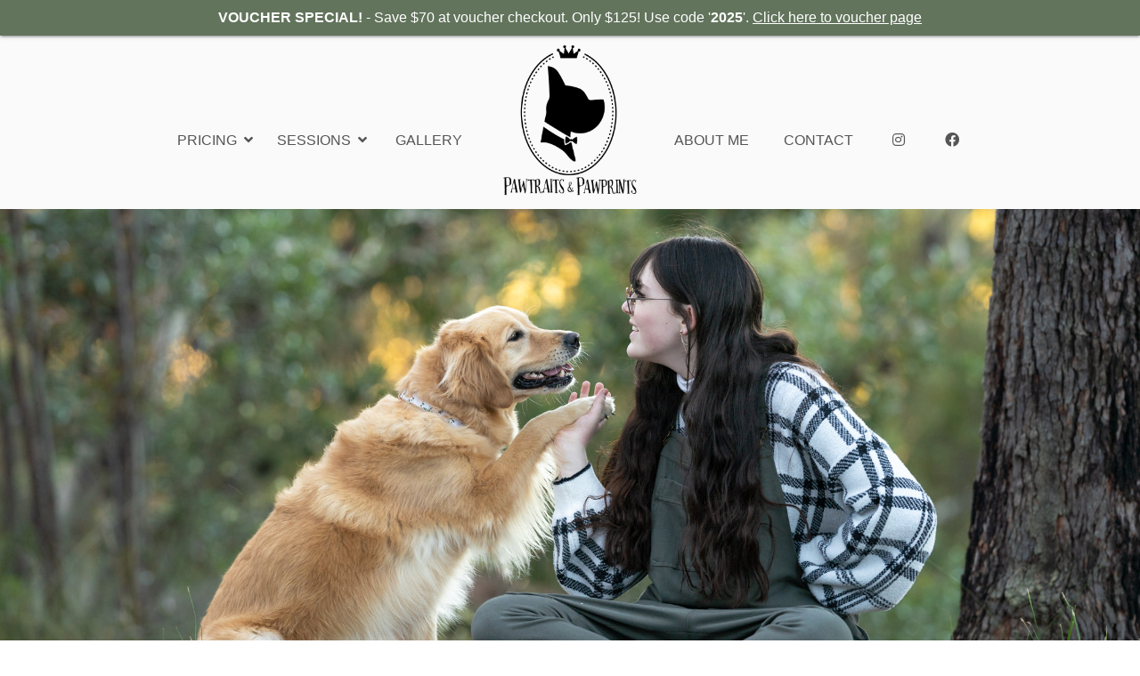

--- FILE ---
content_type: text/html; charset=UTF-8
request_url: https://pawtraitsandpawprints.com.au/gift-voucher.php
body_size: 5866
content:

   
<!DOCTYPE html>
<html lang="en">
<head>
   <!-- Global site tag (gtag.js) - Google Analytics -->
   <script async src="https://www.googletagmanager.com/gtag/js?id=UA-130506064-5"></script>
   <script>
      window.dataLayer = window.dataLayer || [];
      function gtag(){dataLayer.push(arguments);}
      gtag('js', new Date());

      gtag('config', 'UA-130506064-5');
      gtag('config', 'AW-769450463');
   </script>

   <meta http-equiv="imagetoolbar" content="no" />

   <meta charset="utf-8">
   <meta http-equiv="X-UA-Compatible" content="IE=edge">
   <meta name="Description" content=" Mia Sophie is a pet photograper who specialises in natural light. Capture the heart of your best friend! Based in Sydney and surrounding areas: Blue Mountains, Newcastle and Southcoast NSW.">
   <meta name="Keywords" content="Animal, Photography, Photos, Pet, Sydney, Outdoor, Natural Light, On Location ">
   
   <link href="../css/materialize.css" type="text/css" rel="stylesheet" media="screen,projection"/>
   <link href="../css/styles.css?id=1" type="text/css" rel="stylesheet" media="screen,projection"/>
   <meta name="viewport" content="width=device-width,initial-scale=1.0">
   <!-- <link rel="icon" href="<%= BASE_URL %>favicon.ico"> -->
   <title>Gift Voucher | Pawtraits and Pawprints | Pet Photography</title>
   <!-- Magnific Popup core CSS file -->
   <link rel="stylesheet" href="../css/magnific-popup.css">
   <link rel="stylesheet" href="../css/fontawesome/css/all.css" >

   <link rel="apple-touch-icon" sizes="180x180" href="../assets/favicon/apple-touch-icon.png">
   <link rel="icon" type="image/png" sizes="32x32" href="../assets/favicon/favicon-32x32.png">
   <link rel="icon" type="image/png" sizes="16x16" href="../assets/favicon/favicon-16x16.png">
   <link rel="manifest" href="../assets/favicon/site.webmanifest">
   <link rel="mask-icon" href="../assets/favicon/safari-pinned-tab.svg" color="#000000">
   <meta name="msapplication-TileColor" content="#000000">
   <meta name="theme-color" content="#ffffff">

   <link rel="stylesheet" type="text/css" href="../js/slick/slick.css"/>
   <link rel="stylesheet" type="text/css" href="../js/slick/slick-theme.css"/>
   <link rel="stylesheet" href="https://cdnjs.cloudflare.com/ajax/libs/jquery-confirm/3.3.2/jquery-confirm.min.css">


</head>
<body>
   <!-- <link href="https://fonts.googleapis.com/css?family=Libre+Franklin" rel="stylesheet">
   <link href="https://fonts.googleapis.com/css?family=Montserrat" rel="stylesheet">
   
   <link href="https://fonts.googleapis.com/css?family=Didact+Gothic" rel="stylesheet"> -->
   <link href="https://fonts.googleapis.com/css?family=Lora" rel="stylesheet">
   <link href="https://fonts.googleapis.com/css?family=Inconsolata" rel="stylesheet">
   <link href="https://fonts.googleapis.com/css?family=Julius+Sans+One" rel="stylesheet">
   
   <noscript>
      <strong>We're sorry but pawtraits-and-pawprints doesn't work properly without JavaScript enabled. Please enable it to continue.</strong>
   </noscript>
   <!-- built files will be auto injected -->
   <!-- <script type="text/javascript" src="../src/js/materialize.min.js"></script> -->
   <script src="https://cdn.jsdelivr.net/npm/es6-promise@4/dist/es6-promise.min.js"></script>
   <script src="https://cdn.jsdelivr.net/npm/es6-promise@4/dist/es6-promise.auto.min.js"></script> 
   <script src="https://code.jquery.com/jquery-2.1.1.min.js"></script>
   <script src="../js/jquery.magnific-popup.js"></script>
   <script src="../js/materialize.js"></script>
   <script src="../js/axios.js"></script>
   <script src="../js/vue.min.js"></script>
   <script src="https://cdnjs.cloudflare.com/ajax/libs/jquery-confirm/3.3.2/jquery-confirm.min.js"></script>
   <div id='bodyContainer'>
      <div class="navbar-fixed" style="height: 2.5em; ">
         <nav style="background-color: #62745C; height:auto; line-height:2.5em">
            <a href="../gift-voucher.php" class="banner" style="Didact Gothic, sans-serif !important; display: block; height: 100%; width: 100%; text-decoration: none; text-align:center"><strong> VOUCHER SPECIAL!</strong> - Save $70 at voucher checkout. Only $125! Use code '<strong>2025</strong>'. <span style="text-decoration: underline;">Click here to voucher page </span></a>
         </nav>
      </div>
      <div id='navbar' class='navbarSize' >
         <div>
            <nav class="show-on-large center" style="display: none;">
               <div class="grey lighten-5">
                  <div style=" display: inline-block" >
                     <ul class="right" style="margin: 40px 0px 40px 0">
                        <li style="width:120px"><a data-target="pricingDropdown" class='dropdown-trigger' href="../pricing.php">PRICING &nbsp;<i class="fas fa-angle-down down"></i></a></li>
                        <li style="width:120px"><a data-target="sessionDropdown" class='dropdown-trigger' href="../sessions.php">SESSIONS &nbsp;<i class="fas fa-angle-down down"></i></a></li>
                        <!-- <li style="width:120px"><a class='' href="../sessions.php">SESSIONS</a></li> -->
                        <li style="width:120px"><a class='' href="../gallery.php">GALLERY</a></li>
                     </ul>
                  </div>          
                  <div style=" display: inline-block" >
                     <a href="/" style="z-index:10 !important" class="">
                        <img alt="Pawtraits and Pawprints" title="Pawtraits and Pawprints" height="190px" src="../assets/PP_BLACK.png">
                     </a>
                  </div>
                  <div style=" display: inline-block" >
                     <ul class="left" style="margin: 40px 0px 40px 0">
                        <li style="width:120px"><a class='' href="../about.php">ABOUT ME</a></li>
                        <li style="width:120px"><a class='' href="../contact.php">CONTACT</a></li>
                        <li style="width:60px"><a href="https://www.instagram.com/pawtraits.and.pawprints/"><i class="fab fa-instagram"></i></a></li>
                        <li style="width:60px"><a href="https://www.facebook.com/pawtraitsandpawprintsau/"><i class="fab fa-facebook"></i></a></li>
                     </ul>
                  </div>  
               </div>
            </nav>
         </div>

         <ul id="pricingDropdown" class="dropdown-content headerDropdown">
            <li><a href="../pricing.php" class=''>SESSION & PRODUCTS </a></li>
            <li><a href="../gift-voucher.php" class='activePage'>GIFT VOUCHERS</a></li>
            <!-- <li><a href="../prints-and-products.php" class=''>PRINTS AND PRODUCTS</a></li> -->
         </ul>

         <ul id="sessionDropdown" class="dropdown-content headerDropdown">
            <li><a href="../sessions.php" class=''>SESSION INFORMATION</a></li>
            <li><a href="../faq.php" class=''>FAQ</a></li>
            <li><a href="../testimonials.php" class=''>TESTIMONIALS</a></li>
         </ul>

         <!-- Normal -->
         <!-- <nav class="show-on-medium-and-down nav-center" style="display: none"> -->
            <!-- <div style="position: absolute; left: 10px; top: 10px"> -->
         <!-- Banner -->
         <nav class="show-on-medium-and-down nav-center" style="margin-top:35px; display: none">
            <div style="position: absolute; left: 10px; top: 70px">
               <a href="#" data-target="mobile-demo" class="sidenav-trigger" style="color: #555"><i class="fas fa-bars" style="font-size: 30px"></i></a>
            </div>
            <div class="center grey lighten-5" style="">
            <!-- <div class="center grey lighten-5" style="margin-top:40px"> -->
            <a href="/"  class="">
               <img style="padding: 0px 20px 0px 20px" title="Pawtraits and Pawprints" alt="Pawtraits and Pawprints" height="180px" src="../assets/PP_BLACK.png">
            </a>
            </div>
         </nav>
         
         <ul class="sidenav" id="mobile-demo">
            <li><a class='' v-on:click.native="closeSideMenu" href="../">Home</a></li>
            <li><a class='' v-on:click.native="closeSideMenu" href="../pricing.php">Pricing</a></li>

            <li><a class=' activePage' v-on:click.native="closeSideMenu" href="../gift-voucher.php">Gift Vouchers</a></li>
            <!-- <li><a class=' ' v-on:click.native="closeSideMenu" href="../prints-and-products.php">Prints and Products</a></li> -->

            <li><a class='' v-on:click.native="closeSideMenu" href="../sessions.php">Session Information</a></li>
            <li><a class=' ' v-on:click.native="closeSideMenu" href="../faq.php">FAQ</a></li>
            <li><a class=' ' v-on:click.native="closeSideMenu" href="../testimonials.php">Testimonials</a></li>
            <li><a class='' v-on:click.native="closeSideMenu" href="../gallery.php">Gallery</a></li>
            <li><a class='' v-on:click.native="closeSideMenu" href="../about.php">About Me</a></li>
            <li><a class='' v-on:click.native="closeSideMenu" href="../contact.php">Contact</a></li>
            <li><a href="https://www.instagram.com/pawtraits.and.pawprints/"><i class="fab fa-instagram"></i>&nbsp;Instagram</a> </li>
            <li><a href="https://www.facebook.com/pawtraitsandpawprintsau/"><i class="fab fa-facebook"></i>&nbsp;Facebook</a></li>
         </ul>
      </div>
   </div>

 <script>


   var headerVue = new Vue({
      el: '#navbar',
      methods: {
         closeSideMenu: function(){
            $('.sidenav').sidenav('close');
         }
      },
      mounted: function() {
         $('.sidenav').sidenav();
         $(".dropdown-trigger").dropdown({ 
            coverTrigger: false,
            constrainWidth: false, // Does not change width of dropdown to that of the activator
            onOpenStart: function (thing){
               thing.childNodes[1].className = 'fas fa-angle-down up';
            },
            onCloseStart: function (thing){
               thing.childNodes[1].className = 'fas fa-angle-down down';
            },
            hover: false });
      }
   })
   document.addEventListener("contextmenu", function(e){
      if (e.target.nodeName === "IMG") {
         e.preventDefault();
      }
   }, false);
   
   </script>

    
<!-- Add "scoped" attribute to limit CSS to this component only -->
<style>
   nav ul a{
      padding: 0px;
   }
   .up {
      transform: rotate( -180deg );         
      -ms-transform: rotate(-180deg); /* IE 9 */
      -webkit-transform: rotate(-180deg); /* Safari 3-8 */
      transition: transform 300ms ease;
   }

   .down {
      transform: rotate( 0deg );         
      -ms-transform: rotate( 0deg); /* IE 9 */
      -webkit-transform: rotate( 0deg); /* Safari 3-8 */        
      transition: transform 300ms ease;
   }



   .indentedHeading{
      padding-left: 50px !important;
   }

   .dropdown-content > li > ul{
      background-color: #fafafa !important;

   }

   nav.nav ul a{
   padding: 0px !important; 
   }

   nav.nav-center ul {
      text-align: center;
   }
   nav.nav-center ul li {
      display: inline;
      float: none;
   }
   nav.nav-center ul li a {
      display: inline-block;
   }

   .dropdown-content {
      overflow-y: visible;
   }


   a {
   color:#555;
   }

   nav, nav .nav-wrapper i, nav a.button-collapse, nav a.button-collapse i {
      height: 195px;
      /* line-height: 142px; */
   }


</style>   

<img src="assets/GiftVoucher/h1.jpg" width='100%' alt="">

      <div class="pageContainer">
         <div id="app">
            <div id="sendModal" class="modal successModal">
               <div class="modal-content">
                  <h4>{{ModalHeader}}</h4>
                  <p>{{ModalText}}</p>
               </div>
               <div class="modal-footer successModal">
                  <a class="modal-close waves-effect waves-green btn-flat">Close</a>
               </div>
            </div>

            <div class="container">
               <div class="row">
                  <div style='text-align: center'>
                     <h3>GIFT VOUCHERS</h3>
                  </div>
               </div>
            </div>

            <div class="container">
               <div class="row">

                  <div class="col l6" style='padding: 20px'>
                     <p>
                        A Pawtraits and Pawprints Voucher is the perfect present for every pet owner and are suitable for all occasions. A gift that will put a smile on their faces for years to come! Whether it be for Christmas, birthdays, engagements, weddings, Mother's Day and Father's day! Or purchase one for yourself!
                     </p>
                     <p>
                        Please fill out the gift voucher form to purchase a $195 Gift Voucher
                     </p>
                     <p>
                        <strong> Gift Vouchers are $195 and this price includes:</strong> 
                           <ul class="browser-default">
                              <li>A photo session for up to three pets and include their whole family</li>
                              <li>Outdoors at 1 location, up to 90 minutes (within 15km from Bella Vista - Hills District)*</li>
                              <!-- <li>A sneak peek preview digital image on our <a target="_blank" href="https://www.facebook.com/pawtraitsandpawprintsau/">Facebook page</a></li> -->
                              <li>A purchasing appointment online where we show your recipient the best images from their photo session</li>
                              <li>Plus a 5"x7" matted gift print valued at $165</li>
                           </ul>
                        *Distances over 15km from Bella Vista (Hills District) will incur a travel charge of $5 per km

                     </p>
                     <p>
                        Vouchers are valid for 3 years from date of purchase. Vouchers are not transferrable for cash and are non-refundable.
                     </p>
                     <p>
                        You can also add extra credit to your voucher, which your recipient can put towards prints and products.
                     </p>
                     <p>
                        Order yours below and your voucher will be emailed to you after ordering.
                     </p>
                     <p>
                        If you have any difficulties using the online system, please don't hesitate to email us <a style="color: #444" href="/cdn-cgi/l/email-protection#85e8ece4c5f5e4f2f1f7e4ecf1f6e4ebe1f5e4f2f5f7ecebf1f6abe6eae8abe4f0a5" target="_top"><span class="__cf_email__" data-cfemail="abc6c2caebdbcadcdfd9cac2dfd8cac5cfdbcadcdbd9c2c5dfd885c8c4c685cade">[email&#160;protected]</span></a>
 or call <a href="tel:+6432596555">0432 596 555</a>.
                     </p>
                  </div>
                  <div class="col s12 l6" style='padding: 20px'>
                     <div class="row" style="padding: 5px">
                        <div class="gift-up-target" data-site-id="0b387f91-55a5-447f-b2de-9864e8ad3971" data-platform="Other" >
                           <script data-cfasync="false" src="/cdn-cgi/scripts/5c5dd728/cloudflare-static/email-decode.min.js"></script><script type="text/javascript">
                           (function (g, i, f, t, u, p, s) {
                              g[u] = g[u] || function() { (g[u].q = g[u].q || []).push(arguments) };
                              p = i.createElement(f);
                              p.async = 1;
                              p.src = t;
                              s = i.getElementsByTagName(f)[0];
                              s.parentNode.insertBefore(p, s);
                           })(window, document, "script", "https://cdn.giftup.app/dist/gift-up.js", "giftup");
                           </script>
                        </div>
                     </div>
                  </div>
               </div>
            </div>
         </div>
      </div>
   <style>     

      
      #parallax { 
         background-image: url("assets/Gift-Voucher-Header.png");
      }

      .middle {
            
         /* background-color: rgba(265,265,265,0.8); */
         color: #fcfcfc;
         padding: 20px;
         border-radius: 5px;
      }

      .middle h1 {
         line-height: .5em;
         margin-top: 0px;
         margin-bottom: 0px;
         font-size: calc(8vw);
      }

      .darken-pseudo {
         position: relative;
      }

      .darken-pseudo:after {
         content: '';
         position: absolute;
         top: 0;
         bottom: 0;
         left: 0;
         right: 0;
         display: block;
         background-color: rgba(0, 0, 0, 0.3);
      }

      .darken-with-text div {
         margin: 0;
         font-size: 2em;
         text-align: center;
         color: white;
         padding-top: 50px;
         position: relative;
         z-index: 1;
      }


   </style>
   

   
        <footer class="page-footer footer " style='background-color: #F5F4F5'>
            <div class="container" style="color: #444">
                <div style="text-align: center">
                <div style="" class="row">
                    <i class="fas fa-phone PaPColorText"></i>
                    &nbsp; <a href="tel:+6432596555">0432 596 555</a>
                    &nbsp;
                    &nbsp;
                    &nbsp;
                    &nbsp;
                    <br class="show-on-small" style="display: none"/>
                    <i class="fas fa-envelope PaPColorText" ></i>
                    &nbsp;
                    <a style="color: #444" href="/cdn-cgi/l/email-protection#f9949098b989988e8d8b98908d8a98979d89988e898b90978d8ad79a9694d7988c" target="_top"><span class="__cf_email__" data-cfemail="3e53575f7e4e5f494a4c5f574a4d5f505a4e5f494e4c57504a4d105d5153105f4b">[email&#160;protected]</span></a>
                    
                    <br class="show-on-small" style="display: none"/>
                    <br class="show-on-small" style="display: none"/>
                    
                    <span >
                    <a style="margin: 15px; color: #444" href="https://www.instagram.com/pawtraits.and.pawprints/"><i class="fab fa-instagram"></i></a>
                    <a style="margin: 15px; color: #444" href="https://www.facebook.com/pawtraitsandpawprintsau/"><i class="fab fa-facebook"></i></a>
                    </span>
                </div>
                </div>
            </div>
            <div class="footer-copyright PaPColor ">
                <div class="container" style="text-align:center">
                    <div style="color: white">
                        Mia Span is a pet photographer specialising in natural light. 
                        <br/>Based in Sydney and surrounding areas: Hills District, Western Sydney, Blue Mountains, Sydney City, Inner West, Central Coast, South Coast NSW.
                        <br/>ABN 42 858 327 352
                        <br/> 
                        <br/>

                        <div style='color: white' class='siteMapLinks'>
                            <a href="../" style=''>Home</a> - 
                            <a href="../pricing.php" style=''>Pricing</a> - 
                            <a href="../gift-voucher.php" style='text-decoration: underline'>Gift Vouchers</a> - 
                            <a href="../sessions.php" style=''>Sessions</a> - 
                            <a href="../gallery.php" style=''>Gallery</a> - 
                            <a href="../about.php" style=''>About</a> - 
                            <a href="../contact.php" style=''>Contact</a> - 
                            <a href="../terms-and-conditions.php" style=''>Terms and Conditions</a> - 
                            
                            <a href="../sitemap.xml" >Site Map</a>
                        </div>
                        © 2025 Pawtraits And Pawprints
                    </div>
                    <!-- <div style='color:white; float: right; font-size: .8em' class='siteMapLinks'>
                        Website created by <a style='color:white; font-weight: bold;' href="https://www.cloudcrest.com.au">Cloudcrest</a>
                    </div> -->
                </div>
            </div>
            <style>
                .siteMapLinks a {
                    color: white;
                    font-weight: normal;
                }
                .siteMapLinks a:hover{
                    text-decoration: underline;
                }
                <style>

            </style>
        </footer>
    <script data-cfasync="false" src="/cdn-cgi/scripts/5c5dd728/cloudflare-static/email-decode.min.js"></script><script defer src="https://static.cloudflareinsights.com/beacon.min.js/vcd15cbe7772f49c399c6a5babf22c1241717689176015" integrity="sha512-ZpsOmlRQV6y907TI0dKBHq9Md29nnaEIPlkf84rnaERnq6zvWvPUqr2ft8M1aS28oN72PdrCzSjY4U6VaAw1EQ==" data-cf-beacon='{"version":"2024.11.0","token":"90f040ccb037410b870cda2d77e8ff9a","r":1,"server_timing":{"name":{"cfCacheStatus":true,"cfEdge":true,"cfExtPri":true,"cfL4":true,"cfOrigin":true,"cfSpeedBrain":true},"location_startswith":null}}' crossorigin="anonymous"></script>
</body>
</html>



--- FILE ---
content_type: text/css
request_url: https://pawtraitsandpawprints.com.au/css/styles.css?id=1
body_size: 1125
content:
body {
  /* font-family: 'Didact Gothic', sans-serif !important; */
  font-family: 'Lora', serif;

}

h1, h2, h3, h4, h5, footer, .btn, #navbar, .banner {
  font-family: 'Didact Gothic', sans-serif !important;

}


strong {
    font-weight: bold
}
img {
  -ms-interpolation-mode: bicubic;

}
/* .pageContainer{
    padding-top: 20px
} */

.rowRemoveMargin{
  margin-bottom: 0px;
}

.PaPColor{
    background-color: #096282 !important;
}

.PaPColorText{
    color: #096282
}

.collapsible{
    border-top: 1px #096282 solid;
    border-left: none; 
    border-right: none; 
    box-shadow: none
  }
  .collapsible-header{
    font-size: 1.5em;
    border-bottom: 1px #096282 solid;

  }
  .collapsible-body{
    padding: 0px !important;
    border-bottom: 1px #096282 solid;
  }

  input:not([type]):focus.valid ~ label,
input[type=text]:not(.browser-default):focus.valid ~ label,
input[type=password]:not(.browser-default):focus.valid ~ label,
input[type=email]:not(.browser-default):focus.valid ~ label,
input[type=url]:not(.browser-default):focus.valid ~ label,
input[type=time]:not(.browser-default):focus.valid ~ label,
input[type=date]:not(.browser-default):focus.valid ~ label,
input[type=datetime]:not(.browser-default):focus.valid ~ label,
input[type=datetime-local]:not(.browser-default):focus.valid ~ label,
input[type=tel]:not(.browser-default):focus.valid ~ label,
input[type=number]:not(.browser-default):focus.valid ~ label,
input[type=search]:not(.browser-default):focus.valid ~ label,
textarea.materialize-textarea:focus.valid ~ label {
  color: #096282 !important;
}

/* Validation Sass Placeholders */
input.valid:not([type]), input.valid:not([type]):focus,
input.valid[type=text]:not(.browser-default),
input.valid[type=text]:not(.browser-default):focus,
input.valid[type=password]:not(.browser-default),
input.valid[type=password]:not(.browser-default):focus,
input.valid[type=email]:not(.browser-default),
input.valid[type=email]:not(.browser-default):focus,
input.valid[type=url]:not(.browser-default),
input.valid[type=url]:not(.browser-default):focus,
input.valid[type=time]:not(.browser-default),
input.valid[type=time]:not(.browser-default):focus,
input.valid[type=date]:not(.browser-default),
input.valid[type=date]:not(.browser-default):focus,
input.valid[type=datetime]:not(.browser-default),
input.valid[type=datetime]:not(.browser-default):focus,
input.valid[type=datetime-local]:not(.browser-default),
input.valid[type=datetime-local]:not(.browser-default):focus,
input.valid[type=tel]:not(.browser-default),
input.valid[type=tel]:not(.browser-default):focus,
input.valid[type=number]:not(.browser-default),
input.valid[type=number]:not(.browser-default):focus,
input.valid[type=search]:not(.browser-default),
input.valid[type=search]:not(.browser-default):focus,
textarea.materialize-textarea.valid,
textarea.materialize-textarea.valid:focus, .select-wrapper.valid > input.select-dropdown {
    border-bottom: 1px solid #096282 !important;
    -webkit-box-shadow: 0 1px 0 0 #096282 !important;
    box-shadow: 0 1px 0 0 #096282 !important;
}

input:not([type]).valid ~ .helper-text:after,
input:not([type]):focus.valid ~ .helper-text:after,
input[type=text]:not(.browser-default).valid ~ .helper-text:after,
input[type=text]:not(.browser-default):focus.valid ~ .helper-text:after,
input[type=password]:not(.browser-default).valid ~ .helper-text:after,
input[type=password]:not(.browser-default):focus.valid ~ .helper-text:after,
input[type=email]:not(.browser-default).valid ~ .helper-text:after,
input[type=email]:not(.browser-default):focus.valid ~ .helper-text:after,
input[type=url]:not(.browser-default).valid ~ .helper-text:after,
input[type=url]:not(.browser-default):focus.valid ~ .helper-text:after,
input[type=time]:not(.browser-default).valid ~ .helper-text:after,
input[type=time]:not(.browser-default):focus.valid ~ .helper-text:after,
input[type=date]:not(.browser-default).valid ~ .helper-text:after,
input[type=date]:not(.browser-default):focus.valid ~ .helper-text:after,
input[type=datetime]:not(.browser-default).valid ~ .helper-text:after,
input[type=datetime]:not(.browser-default):focus.valid ~ .helper-text:after,
input[type=datetime-local]:not(.browser-default).valid ~ .helper-text:after,
input[type=datetime-local]:not(.browser-default):focus.valid ~ .helper-text:after,
input[type=tel]:not(.browser-default).valid ~ .helper-text:after,
input[type=tel]:not(.browser-default):focus.valid ~ .helper-text:after,
input[type=number]:not(.browser-default).valid ~ .helper-text:after,
input[type=number]:not(.browser-default):focus.valid ~ .helper-text:after,
input[type=search]:not(.browser-default).valid ~ .helper-text:after,
input[type=search]:not(.browser-default):focus.valid ~ .helper-text:after,
textarea.materialize-textarea.valid ~ .helper-text:after,
textarea.materialize-textarea:focus.valid ~ .helper-text:after, .select-wrapper.valid ~ .helper-text:after {
  content: attr(data-success);
  color: #096282 !important;
}


/* Not filled in*/
input:not([type]):focus:not([readonly]),
input[type=text]:not(.browser-default):focus:not([readonly]),
input[type=password]:not(.browser-default):focus:not([readonly]),
input[type=email]:not(.browser-default):focus:not([readonly]),
input[type=url]:not(.browser-default):focus:not([readonly]),
input[type=time]:not(.browser-default):focus:not([readonly]),
input[type=date]:not(.browser-default):focus:not([readonly]),
input[type=datetime]:not(.browser-default):focus:not([readonly]),
input[type=datetime-local]:not(.browser-default):focus:not([readonly]),
input[type=tel]:not(.browser-default):focus:not([readonly]),
input[type=number]:not(.browser-default):focus:not([readonly]),
input[type=search]:not(.browser-default):focus:not([readonly]),
textarea.materialize-textarea:focus:not([readonly]) {
    border-bottom: 1px solid #096282 !important;
    -webkit-box-shadow: 0 1px 0 0 #096282 !important;
    box-shadow: 0 1px 0 0 #096282 !important;
}

input:not([type]):focus:not([readonly]) + label,
input[type=text]:not(.browser-default):focus:not([readonly]) + label,
input[type=password]:not(.browser-default):focus:not([readonly]) + label,
input[type=email]:not(.browser-default):focus:not([readonly]) + label,
input[type=url]:not(.browser-default):focus:not([readonly]) + label,
input[type=time]:not(.browser-default):focus:not([readonly]) + label,
input[type=date]:not(.browser-default):focus:not([readonly]) + label,
input[type=datetime]:not(.browser-default):focus:not([readonly]) + label,
input[type=datetime-local]:not(.browser-default):focus:not([readonly]) + label,
input[type=tel]:not(.browser-default):focus:not([readonly]) + label,
input[type=number]:not(.browser-default):focus:not([readonly]) + label,
input[type=search]:not(.browser-default):focus:not([readonly]) + label,
textarea.materialize-textarea:focus:not([readonly]) + label {
  color: #096282 !important;
}

.select-wrapper input.select-dropdown:focus {
    border-bottom: 1px solid #096282;
  }

[type="radio"]:checked + span:after,
[type="radio"].with-gap:checked + span:before,
[type="radio"].with-gap:checked + span:after {
  border: 2px solid #096282;
}

[type="radio"]:checked + span:after,
[type="radio"].with-gap:checked + span:after {
  background-color: #096282;
}

.headerDropdown {
  -webkit-box-shadow: none;
  box-shadow: none;

}

.dropdown-trigger:focus {
  outline: none;
}

.dropdown-content li > a, .dropdown-content li > span {
  font-size: 16px;
  color: #096282;
  /* background-color: #fafafa !important; */
  display: block;
  line-height: 22px;
  padding: 14px 16px;
}

.headerDropdown li > a, .headerDropdown li > span {
    font-size: 16px;
    color: #555;
    background-color: #fafafa ;
    display: block;
    line-height: 22px;
    padding: 14px 16px;
  }


  /* Date Display */
.datepicker-date-display {
    -webkit-box-flex: 1;
    -webkit-flex: 1 auto;
        -ms-flex: 1 auto;
            flex: 1 auto;
    background-color: #096282;
    color: #fff;
    padding: 20px 22px;
    font-weight: 500;
  }

.datepicker-cancel,
.datepicker-clear,
.datepicker-today,
.datepicker-done {
  color: #096282;
  padding: 0 1rem;
}

/* Should be lighter */
.datepicker-day-button:focus {
    background-color: #B9DDE0;
  }

  .datepicker-table td.is-today {
    color: #096282;
  }
  
  .datepicker-table td.is-selected {
    background-color: #096282;
    color: #fff;
  }

  button:focus {
    outline: none;
    background-color: #B9DDE0;
  }

  .successModal {
    background-color: #B9DDE0 !important;
  }

  
  .activePage {
    color: #096282 !important;
    font-weight: bold !important;
  }


  .slick-dots li.slick-active button:before{
    color: #096282 !important;
  }


  
  .centerContainer{
    display: -webkit-box;
    display: -webkit-flex;
    display: -moz-box;
    display: -ms-flexbox;
    display: flex;
    flex-direction: row;
    align-items: center; /* align vertical */
  }

  .imageContainerRight{
    order: 1;
    float: right;
  }

  .textContainerLeft {
    order: 0;
    padding-right: 20px;
    text-align: justify;
  }

  @media only screen and (max-width: 600px) {
    .centerContainer{
      display: block;
    }
  }



  #parallax { 
    background-postiion: center;
    background-size: cover;
    width: 100%;
    height: calc(50vh); 
    display: -webkit-flexbox;
    display: -ms-flexbox;
    display: -webkit-flex;
    display: flex;
    -webkit-flex-align: center;
    -ms-flex-align: center;
    -webkit-align-items: center;
    align-items: center;
    justify-content: center;
 }